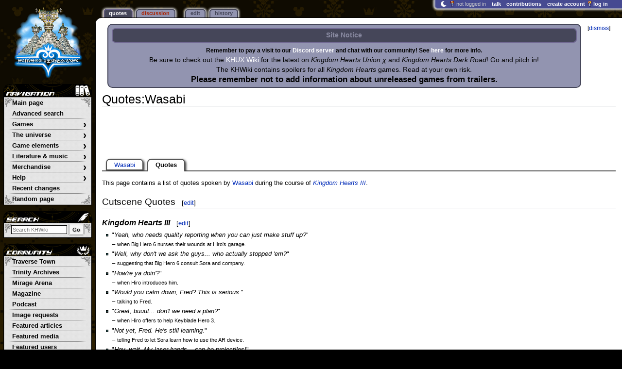

--- FILE ---
content_type: text/html; charset=UTF-8
request_url: https://www.khwiki.com/Quotes:Wasabi
body_size: 9592
content:
<!DOCTYPE html>
<html class="client-nojs" lang="en" dir="ltr">
<head>
<meta charset="UTF-8"/>
<title>Quotes:Wasabi - Kingdom Hearts Wiki, the Kingdom Hearts encyclopedia</title>
<script>document.documentElement.className="client-js";RLCONF={"wgBreakFrames":false,"wgSeparatorTransformTable":["",""],"wgDigitTransformTable":["",""],"wgDefaultDateFormat":"dmy","wgMonthNames":["","January","February","March","April","May","June","July","August","September","October","November","December"],"wgRequestId":"f5db332be2cb9f633d8b6c5d","wgCSPNonce":false,"wgCanonicalNamespace":"Quotes","wgCanonicalSpecialPageName":false,"wgNamespaceNumber":100,"wgPageName":"Quotes:Wasabi","wgTitle":"Wasabi","wgCurRevisionId":886597,"wgRevisionId":886597,"wgArticleId":61205,"wgIsArticle":true,"wgIsRedirect":false,"wgAction":"view","wgUserName":null,"wgUserGroups":["*"],"wgCategories":["Quotes"],"wgPageContentLanguage":"en","wgPageContentModel":"wikitext","wgRelevantPageName":"Quotes:Wasabi","wgRelevantArticleId":61205,"wgIsProbablyEditable":true,"wgRelevantPageIsProbablyEditable":true,"wgRestrictionEdit":[],"wgRestrictionMove":[],"wgMFDisplayWikibaseDescriptions":{"search":false,"nearby":false,"watchlist":false,"tagline":false},"wgMediaViewerOnClick":true,"wgMediaViewerEnabledByDefault":false,"wgPopupsFlags":4,"wgSiteNoticeId":"1.7"};
RLSTATE={"ext.gadget.ResponsiveDesktop":"ready","ext.gadget.StaffHighlights":"ready","ext.gadget.ResponsiveStyle":"ready","ext.gadget.MainPageStyle":"ready","ext.gadget.NavboxStyle":"ready","ext.gadget.GlobalStyle":"ready","ext.gadget.ThumbStyle":"ready","site.styles":"ready","user.styles":"ready","user":"ready","user.options":"loading","ext.dismissableSiteNotice.styles":"ready","skins.monobook.styles":"ready"};RLPAGEMODULES=["ext.dismissableSiteNotice","site","mediawiki.page.ready","skins.monobook.scripts","ext.gadget.GlobalScript","ext.gadget.Countdown","ext.gadget.VideoResizer","ext.gadget.ExplainTooltips","ext.gadget.RecentChangesRefresh","ext.gadget.DarkToggle","ext.gadget.Tabber","ext.popups"];</script>
<script>(RLQ=window.RLQ||[]).push(function(){mw.loader.implement("user.options@12s5i",function($,jQuery,require,module){mw.user.tokens.set({"patrolToken":"+\\","watchToken":"+\\","csrfToken":"+\\"});});});</script>
<link rel="stylesheet" href="/load.php?lang=en&amp;modules=ext.dismissableSiteNotice.styles%7Cskins.monobook.styles&amp;only=styles&amp;skin=monobook"/>
<script async="" src="/load.php?lang=en&amp;modules=startup&amp;only=scripts&amp;raw=1&amp;skin=monobook"></script>
<meta name="ResourceLoaderDynamicStyles" content=""/>
<link rel="stylesheet" href="/load.php?lang=en&amp;modules=ext.gadget.GlobalStyle%2CMainPageStyle%2CNavboxStyle%2CResponsiveDesktop%2CResponsiveStyle%2CStaffHighlights%2CThumbStyle&amp;only=styles&amp;skin=monobook"/>
<link rel="stylesheet" href="/load.php?lang=en&amp;modules=site.styles&amp;only=styles&amp;skin=monobook"/>
<meta name="generator" content="MediaWiki 1.39.17"/>
<meta name="format-detection" content="telephone=no"/>
<meta name="theme-color" content="#91A0E1"/>
<meta name="description" content="This page contains a list of quotes spoken by Wasabi during the course of Kingdom Hearts III."/>
<meta name="twitter:site" content="@KHWiki"/>
<meta name="twitter:card" content="summary_large_image"/>
<meta name="viewport" content="width=1000"/>
<link rel="alternate" type="application/x-wiki" title="Edit" href="/Quotes:Wasabi?action=edit"/>
<link rel="apple-touch-icon" href="https://kh.wiki.gallery/images/apple-touch-icon.png"/>
<link rel="icon" href="https://kh.wiki.gallery/favicon.ico"/>
<link rel="search" type="application/opensearchdescription+xml" href="/opensearch_desc.php" title="Kingdom Hearts Wiki"/>
<link rel="EditURI" type="application/rsd+xml" href="https://www.khwiki.com/api.php?action=rsd"/>
<link rel="license" href="https://creativecommons.org/licenses/by-sa/3.0/"/>
<link rel="alternate" type="application/atom+xml" title="Kingdom Hearts Wiki Atom feed" href="/index.php?title=Special:RecentChanges&amp;feed=atom"/>
<link rel="canonical" href="https://www.khwiki.com/Quotes:Wasabi"/>
<link rel="stylesheet" href="https://wiki.gallery/1_39/css/global.css">
<link rel="stylesheet" href="https://wiki.gallery/1_39/css/desktop.css">
<link rel="stylesheet" href="https://wiki.gallery/1_39/css/responsive.css">
<style type="text/css">
@import url(https://wiki.gallery/1_39/css/dark/all.css) (prefers-color-scheme: dark);
@import url(https://wiki.gallery/1_39/css/dark/niwa.css) (prefers-color-scheme: dark);
@import url(/MediaWiki:Dark.css?action=raw&ctype=text/css) (prefers-color-scheme: dark);
@import url(https://wiki.gallery/1_39/css/dark/monobook.css) (prefers-color-scheme: dark);
@import url(/MediaWiki:DarkMonobook.css?action=raw&ctype=text/css) (prefers-color-scheme: dark);
</style>
<style type="text/css">.mediawiki .mw-dismissable-notice { display: block; }</style>
<link rel="preconnect" href="https://a.pub.network/" crossorigin />
<link rel="preconnect" href="https://b.pub.network/" crossorigin />
<link rel="preconnect" href="https://c.pub.network/" crossorigin />
<link rel="preconnect" href="https://d.pub.network/" crossorigin />
<link rel="preconnect" href="https://c.amazon-adsystem.com" crossorigin />
<link rel="preconnect" href="https://s.amazon-adsystem.com" crossorigin />
<link rel="preconnect" href="https://btloader.com/" crossorigin />
<link rel="preconnect" href="https://api.btloader.com/" crossorigin />
<link rel="preconnect" href="https://confiant-integrations.global.ssl.fastly.net" crossorigin />
<!-- Global site tag (gtag.js) - Google Analytics -->
<script async src="https://www.googletagmanager.com/gtag/js?id=G-6FV796ZM82"></script>
<script>
  window.dataLayer = window.dataLayer || [];
  function gtag(){dataLayer.push(arguments);}
  gtag('js', new Date());

  gtag('config', 'G-6FV796ZM82');
</script>
<!-- InMobi Choice. Consent Manager Tag v3.0 (for TCF 2.2) -->
<script type="text/javascript" async=true>
(function() {
  var host = 'www.khwiki.com';
  var element = document.createElement('script');
  var firstScript = document.getElementsByTagName('script')[0];
  var url = 'https://cmp.inmobi.com'
    .concat('/choice/', 'v0NnnH1M4W081', '/', host, '/choice.js?tag_version=V3');
  var uspTries = 0;
  var uspTriesLimit = 3;
  element.async = true;
  element.type = 'text/javascript';
  element.src = url;

  firstScript.parentNode.insertBefore(element, firstScript);

  function makeStub() {
    var TCF_LOCATOR_NAME = '__tcfapiLocator';
    var queue = [];
    var win = window;
    var cmpFrame;

    function addFrame() {
      var doc = win.document;
      var otherCMP = !!(win.frames[TCF_LOCATOR_NAME]);

      if (!otherCMP) {
        if (doc.body) {
          var iframe = doc.createElement('iframe');

          iframe.style.cssText = 'display:none';
          iframe.name = TCF_LOCATOR_NAME;
          doc.body.appendChild(iframe);
        } else {
          setTimeout(addFrame, 5);
        }
      }
      return !otherCMP;
    }

    function tcfAPIHandler() {
      var gdprApplies;
      var args = arguments;

      if (!args.length) {
        return queue;
      } else if (args[0] === 'setGdprApplies') {
        if (
          args.length > 3 &&
          args[2] === 2 &&
          typeof args[3] === 'boolean'
        ) {
          gdprApplies = args[3];
          if (typeof args[2] === 'function') {
            args[2]('set', true);
          }
        }
      } else if (args[0] === 'ping') {
        var retr = {
          gdprApplies: gdprApplies,
          cmpLoaded: false,
          cmpStatus: 'stub'
        };

        if (typeof args[2] === 'function') {
          args[2](retr);
        }
      } else {
        if(args[0] === 'init' && typeof args[3] === 'object') {
          args[3] = Object.assign(args[3], { tag_version: 'V3' });
        }
        queue.push(args);
      }
    }

    function postMessageEventHandler(event) {
      var msgIsString = typeof event.data === 'string';
      var json = {};

      try {
        if (msgIsString) {
          json = JSON.parse(event.data);
        } else {
          json = event.data;
        }
      } catch (ignore) {}

      var payload = json.__tcfapiCall;

      if (payload) {
        window.__tcfapi(
          payload.command,
          payload.version,
          function(retValue, success) {
            var returnMsg = {
              __tcfapiReturn: {
                returnValue: retValue,
                success: success,
                callId: payload.callId
              }
            };
            if (msgIsString) {
              returnMsg = JSON.stringify(returnMsg);
            }
            if (event && event.source && event.source.postMessage) {
              event.source.postMessage(returnMsg, '*');
            }
          },
          payload.parameter
        );
      }
    }

    while (win) {
      try {
        if (win.frames[TCF_LOCATOR_NAME]) {
          cmpFrame = win;
          break;
        }
      } catch (ignore) {}

      if (win === window.top) {
        break;
      }
      win = win.parent;
    }
    if (!cmpFrame) {
      addFrame();
      win.__tcfapi = tcfAPIHandler;
      win.addEventListener('message', postMessageEventHandler, false);
    }
  };

  makeStub();

  var uspStubFunction = function() {
    var arg = arguments;
    if (typeof window.__uspapi !== uspStubFunction) {
      setTimeout(function() {
        if (typeof window.__uspapi !== 'undefined') {
          window.__uspapi.apply(window.__uspapi, arg);
        }
      }, 500);
    }
  };

  var checkIfUspIsReady = function() {
    uspTries++;
    if (window.__uspapi === uspStubFunction && uspTries < uspTriesLimit) {
      console.warn('USP is not accessible');
    } else {
      clearInterval(uspInterval);
    }
  };

  if (typeof window.__uspapi === 'undefined') {
    window.__uspapi = uspStubFunction;
    var uspInterval = setInterval(checkIfUspIsReady, 6000);
  }
})();
</script>
<!-- End InMobi Choice. Consent Manager Tag v3.0 (for TCF 2.2) -->
<script data-cfasync="false" type="text/javascript">
  var freestar = freestar || {};
  freestar.queue = freestar.queue || [];
  freestar.config = freestar.config || {};
  freestar.config.disabledProducts = {
    googleInterstitial: true,
    stickyFooter: true,
    videoAdhesion: true,
    video: true,
  };
  freestar.config.enabled_slots = [];
  freestar.initCallback = function () { (freestar.config.enabled_slots.length === 0) ? freestar.initCallbackCalled = false : freestar.newAdSlots(freestar.config.enabled_slots) }
</script>
<script src="https://a.pub.network/khwiki-com/pubfig.min.js" data-cfasync="false" async></script>
<link rel="stylesheet" href="https://wiki.gallery/1_39/css/freestar/ads.css">
<link rel="stylesheet" href="https://wiki.gallery/1_39/css/freestar/dark.css">
<meta property="og:title" content="Quotes:Wasabi"/>
<meta property="og:site_name" content="Kingdom Hearts Wiki"/>
<meta property="og:url" content="https://www.khwiki.com/Quotes:Wasabi"/>
<meta property="og:description" content="This page contains a list of quotes spoken by Wasabi during the course of Kingdom Hearts III."/>
<meta property="article:modified_time" content="2024-02-20T18:35:06Z"/>
<meta property="article:published_time" content="2024-02-20T18:35:06Z"/>
<script type="application/ld+json">{"@context":"http:\/\/schema.org","@type":"Article","name":"Quotes:Wasabi - Kingdom Hearts Wiki, the Kingdom Hearts encyclopedia","headline":"Quotes:Wasabi - Kingdom Hearts Wiki, the Kingdom Hearts encyclopedia","mainEntityOfPage":"Quotes:Wasabi","identifier":"https:\/\/www.khwiki.com\/Quotes:Wasabi","url":"https:\/\/www.khwiki.com\/Quotes:Wasabi","description":"This page contains a list of quotes spoken by Wasabi during the course of Kingdom Hearts III.","dateModified":"2024-02-20T18:35:06Z","datePublished":"2024-02-20T18:35:06Z","image":{"@type":"ImageObject"},"author":{"@type":"Organization","name":"Kingdom Hearts Wiki","url":"https:\/\/www.khwiki.com","logo":{"@type":"ImageObject","caption":"Kingdom Hearts Wiki"}},"publisher":{"@type":"Organization","name":"Kingdom Hearts Wiki","url":"https:\/\/www.khwiki.com","logo":{"@type":"ImageObject","caption":"Kingdom Hearts Wiki"}},"potentialAction":{"@type":"SearchAction","target":"https:\/\/www.khwiki.com\/index.php?title=Special:Search&search={search_term}","query-input":"required name=search_term"}}</script>
</head>
<body class="mw-1_39 porple khwiki desktop rootpage ns-content anon newbie niwa light sitenotice-shown mediawiki ltr sitedir-ltr mw-hide-empty-elt ns-100 ns-subject mw-editable page-Quotes_Wasabi rootpage-Quotes_Wasabi skin-monobook action-view"><div id="globalWrapper">
	<div id="column-content">
		<div id="content" class="mw-body" role="main">
			<a id="top"></a>
			<div id="siteNotice"><div id="mw-dismissablenotice-anonplace"></div><script>(function(){var node=document.getElementById("mw-dismissablenotice-anonplace");if(node){node.outerHTML="\u003Cdiv class=\"mw-dismissable-notice\"\u003E\u003Cdiv class=\"mw-dismissable-notice-close\"\u003E[\u003Ca tabindex=\"0\" role=\"button\"\u003Edismiss\u003C/a\u003E]\u003C/div\u003E\u003Cdiv class=\"mw-dismissable-notice-body\"\u003E\u003Cdiv id=\"localNotice\"\u003E\u003Cdiv class=\"sitenotice\" lang=\"en\" dir=\"ltr\"\u003E\u003Ctable style=\"width:100%;text-align:center;background:#9294b0;border:2px solid #454659;border-radius:10px;padding:5px 5px 1px\"\u003E\n\u003Ctbody\u003E\u003Ctr\u003E\n\u003Cth style=\"color:#fff;background:#454659;border:2px solid #716992;border-radius:7px;padding:3px\"\u003E\u003Cbig\u003E\u003Cspan class=\"altcolors\"\u003E\u003Cb\u003ESite Notice\u003C/b\u003E\u003C/span\u003E\u003C/big\u003E\n\u003C/th\u003E\u003C/tr\u003E\n\u003Ctr\u003E\n\u003Ctd style=\"text-align:center;padding-top:5px\"\u003E\n\u003Cp\u003E\u003Cb\u003ERemember to pay a visit to our \u003Cspan class=\"plainlinks\"\u003E\u003Ca target=\"_self\" rel=\"nofollow\" class=\"external text\" href=\"https://discord.gg/p9mEhe7\"\u003E\u003Cspan style=\"color:white\"\u003EDiscord server\u003C/span\u003E\u003C/a\u003E\u003C/span\u003E and chat with our community! See \u003Ca href=\"/KHWiki:Chat\" title=\"KHWiki:Chat\"\u003E\u003Cspan style=\"color:white\"\u003Ehere\u003C/span\u003E\u003C/a\u003E for more info.\u003C/b\u003E\n\u003C/p\u003E\u003Cp\u003E\u003Cbig\u003EBe sure to check out the \u003Ca href=\"https://www.khuxwiki.com/wiki/KHUX_Wiki\" class=\"extiw\" title=\"khux:KHUX Wiki\"\u003E\u003Cspan style=\"color:white\"\u003EKHUX Wiki\u003C/span\u003E\u003C/a\u003E for the latest on \u003Ci\u003EKingdom Hearts Union χ\u003C/i\u003E and \u003Ci\u003EKingdom Hearts Dark Road\u003C/i\u003E! Go and pitch in!\u003C/big\u003E\n\u003C/p\u003E\u003Cp\u003E\u003Cbig\u003EThe KHWiki contains spoilers for all \u003Ci\u003EKingdom Hearts\u003C/i\u003E games. Read at your own risk.\u003C/big\u003E\n\u003C/p\u003E\u003Cp\u003E\u003Cbig\u003E\u003Cbig\u003E\u003Cb\u003EPlease remember not to add information about unreleased games from trailers.\u003C/b\u003E\u003C/big\u003E\u003C/big\u003E\n\u003C/p\u003E\n\u003C/td\u003E\u003C/tr\u003E\u003C/tbody\u003E\u003C/table\u003E\u003C/div\u003E\u003C/div\u003E\u003C/div\u003E\u003C/div\u003E";}}());</script></div>
			<div class="mw-indicators">
			</div>
			<h1 id="firstHeading" class="firstHeading mw-first-heading"><span class="mw-page-title-namespace">Quotes</span><span class="mw-page-title-separator">:</span><span class="mw-page-title-main">Wasabi</span></h1>
			<div id="bodyContent" class="monobook-body">
				<div id="siteSub">From the Kingdom Hearts Wiki, the Kingdom Hearts encyclopedia</div>
				<div id="contentSub" ></div>
				
				<div id="jump-to-nav"></div><a href="#column-one" class="mw-jump-link">Jump to navigation</a><a href="#searchInput" class="mw-jump-link">Jump to search</a>
				<!-- start content -->
				<div id="mw-content-text" class="mw-body-content mw-content-ltr" lang="en" dir="ltr"><div id="adBanner" class="adWrapper" style="margin:-7px 0 12.5px"><!-- Tag ID: khwiki_leaderboard_atf -->
<div align="center" data-freestar-ad="__320x100 __970x90" id="khwiki_leaderboard_atf">
  <script data-cfasync="false" type="text/javascript">
    freestar.config.enabled_slots.push({ placementName: "khwiki_leaderboard_atf", slotId: "khwiki_leaderboard_atf" });
  </script>
</div></div><div class="mw-parser-output"><ul class="suiteul" style="clear:both;border-bottom:2px solid #555;margin:3px 0 0 0;padding:1px 8px 1px 0;list-style:none"><li class="suite&#95;tab suite&#95;tab&#95;large" style="border:0 solid #555;border-radius:8px 8px 0 0;border-width:2px 2px 2px 2px;padding:4px 15px 2px;margin-left:8px"><a href="/Wasabi" title="Wasabi">Wasabi</a></li><li class="suite&#95;tab suite&#95;tab&#95;large suite&#95;tab&#95;selected" style="border:0 solid #555;border-radius:8px 8px 0 0;border-width:2px 2px 0 2px;padding:4px 15px 7px;margin-left:8px"><a class="mw-selflink selflink">Quotes</a></li></ul><div id="suitediv" class="suitediv" style="height:8px;background:#fff;position:relative"></div>
<p>This page contains a list of quotes spoken by <a href="/Wasabi" title="Wasabi">Wasabi</a> during the course of <i><a href="/Kingdom_Hearts_III" title="Kingdom Hearts III">Kingdom Hearts III</a></i>.
</p>
<h2><span class="mw-headline" id="Cutscene_Quotes">Cutscene Quotes</span><span class="mw-editsection"><span class="mw-editsection-bracket">[</span><a href="/Quotes:Wasabi?action=edit&amp;section=1" title="Edit section: Cutscene Quotes">edit</a><span class="mw-editsection-bracket">]</span></span></h2>
<h3><span class="mw-headline" id="Kingdom_Hearts_III"><i>Kingdom Hearts III</i></span><span class="mw-editsection"><span class="mw-editsection-bracket">[</span><a href="/Quotes:Wasabi?action=edit&amp;section=2" title="Edit section: Kingdom Hearts III">edit</a><span class="mw-editsection-bracket">]</span></span></h3>
<ul><li>"<i>Yeah, who needs quality reporting when you can just make stuff up?</i>"<br />– <small>when Big Hero 6 nurses their wounds at Hiro's garage.</small></li>
<li>"<i>Well, why don't we ask the guys... who actually stopped 'em?</i>"<br />– <small>suggesting that Big Hero 6 consult Sora and company.</small></li>
<li>"<i>How're ya doin'?</i>"<br />– <small>when Hiro introduces him.</small></li>
<li>"<i>Would you calm down, Fred? This is serious.</i>"<br />– <small>talking to Fred.</small></li>
<li>"<i>Great, buuut... don't we need a plan?</i>"<br />– <small>when Hiro offers to help Keyblade Hero 3.</small></li>
<li>"<i>Not yet, Fred. He's still learning.</i>"<br />– <small>telling Fred to let Sora learn how to use the AR device.</small></li>
<li>"<i>Hey, wait. My laser hands... can be projectiles!</i>"<br />– <small>inspired by Sora's <a href="/Double_Arrowguns" title="Double Arrowguns">Double Arrowguns</a>.</small></li>
<li>"<i>Hey! I can't aim if I can't see!</i>"<br />– <small>when Honey's chemical compound hides the Heartless from his view.</small></li>
<li>"<i>Much better.</i>"<br />– <small>after Honey solidifies her formula.</small></li>
<li>"<i>Ugh! Can't we pick on one our own size?</i>"<br />– <small>before battling a <a href="/Metal_Troll" title="Metal Troll">Metal Troll</a>.</small></li>
<li>"<i>Oh, we got this.</i>"<br />– <small>when the Darkubes appear.</small></li>
<li>"<i>Now he tells us. Let's just say it's a handful.</i>"<br />– <small>fighting the Darkubes.</small></li>
<li>"<i>Wait, did you just say "Darkubes"?</i>"<br />– <small>when Fred names the Darkubes.</small></li>
<li>"<i>Hiro, figure out a way for us to beat this thing!</i>"<br />– <small>fighting the Darkubes.</small></li>
<li>"<i>Sora! Am I glad to see you! I am not a big fan of heights. Hey, you think it dragged me up here 'cause it's scared of being attacked from above?</i>"<br />– <small>when Sora comes to free him from the Darkubes.</small></li>
<li>"<i>Finally! Thanks for the save, Sora. I'll see if anyone else needs help.</i>"<br />– <small>when Sora frees him the Darkubes.</small></li>
<li>"<i>I don't think we wanna find out.</i>"<br />– <small>confronting the Darkubes.</small></li>
<li>"<i>Okay, but how'd he get Hiro's chip?</i>"<br />– <small>talking about Dark Riku.</small></li>
<li>"<i>Yeah, now it's gotta face </i>all<i> of us.</i>"<br />– <small>facing the Darkubes again.</small></li>
<li>"<i>So... did we stop him?</i>"<br />– <small>upon Dark Baymax's defeat.</small></li></ul>
<!-- 
NewPP limit report
Cached time: 20260115124624
Cache expiry: 86400
Reduced expiry: false
Complications: []
CPU time usage: 0.011 seconds
Real time usage: 0.012 seconds
Preprocessor visited node count: 281/1000000
Post‐expand include size: 2282/4194304 bytes
Template argument size: 659/4194304 bytes
Highest expansion depth: 11/100
Expensive parser function count: 6/1000
Unstrip recursion depth: 0/20
Unstrip post‐expand size: 0/5000000 bytes
ExtLoops count: 0/10000
-->
<!--
Transclusion expansion time report (%,ms,calls,template)
100.00%    5.655      1 Template:Suite
100.00%    5.655      1 -total
 87.25%    4.934      1 Template:Suite/Eval
 33.67%    1.904      2 Template:Suite/Tab
-->

<!-- Saved in parser cache with key kh?hwiki:pcache:idhash:61205-0!canonical and timestamp 20260115124624 and revision id 886597.
 -->
</div><div id="adBox" class="adWrapper" style="margin-top:10px"><!-- Tag ID: khwiki_incontent_3 -->
<div align="center" data-freestar-ad="__336x280 __970x250" id="khwiki_incontent_3">
  <script data-cfasync="false" type="text/javascript">
    freestar.config.enabled_slots.push({ placementName: "khwiki_incontent_3", slotId: "khwiki_incontent_3" });
  </script>
</div></div><div id="cmp-privacy-link" style="height:1.5em"></div>
<div class="printfooter" data-nosnippet="">Retrieved from "<a dir="ltr" href="https://www.khwiki.com/index.php?title=Quotes:Wasabi&amp;oldid=886597">https://www.khwiki.com/index.php?title=Quotes:Wasabi&amp;oldid=886597</a>"</div></div>
				<div id="catlinks" class="catlinks" data-mw="interface"><div id="mw-normal-catlinks" class="mw-normal-catlinks"><a href="/Special:Categories" title="Special:Categories">Category</a>: <ul><li><a href="/Category:Quotes" title="Category:Quotes">Quotes</a></li></ul></div></div>
				<!-- end content -->
				<div class="visualClear"></div>
			</div>
		</div>
		<div class="visualClear"></div>
	</div>
	<div id="column-one" >
		<h2>Navigation menu</h2>
		<div role="navigation" class="portlet" id="p-cactions" aria-labelledby="p-cactions-label">
			<h3 id="p-cactions-label" >Page actions</h3>
			<div class="pBody">
				<ul >
				<li id="ca-nstab-quotes" class="selected mw-list-item"><a href="/Quotes:Wasabi">Quotes</a></li><li id="ca-talk" class="new mw-list-item"><a href="/Quotes_talk:Wasabi?action=edit&amp;redlink=1" rel="discussion" title="Discussion about the content page (page does not exist) [t]" accesskey="t">Discussion</a></li><li id="ca-view" class="selected mw-list-item"><a href="/Quotes:Wasabi">Read</a></li><li id="ca-edit" class="mw-list-item"><a href="/Quotes:Wasabi?action=edit" title="Edit this page [e]" accesskey="e">Edit</a></li><li id="ca-history" class="mw-list-item"><a href="/Quotes:Wasabi?action=history" title="Past revisions of this page [h]" accesskey="h">History</a></li>
				
				</ul>
			</div>
		</div>
		
<div role="navigation" class="portlet mw-portlet mw-portlet-cactions-mobile"
	id="p-cactions-mobile" aria-labelledby="p-cactions-mobile-label">
	<h3 id="p-cactions-mobile-label" >Page actions</h3>
	<div class="pBody">
		<ul ><li id="quotes-mobile" class="selected mw-list-item"><a href="/Quotes:Wasabi" title="Quotes">Quotes</a></li><li id="quotes_talk-mobile" class="new mw-list-item"><a href="/Quotes_talk:Wasabi?action=edit&amp;redlink=1" title=" (page does not exist)">Discussion</a></li><li id="ca-more" class="mw-list-item"><a href="#p-cactions">More</a></li><li id="ca-tools" class="mw-list-item"><a href="#p-tb" title="Tools">Tools</a></li></ul>
		
	</div>
</div>

		<div role="navigation" class="portlet" id="p-personal" aria-labelledby="p-personal-label">
			<h3 id="p-personal-label" >Personal tools</h3>
			<div class="pBody">
				<ul >
				<li id="pt-anonuserpage" class="mw-list-item">Not logged in</li><li id="pt-anontalk" class="mw-list-item"><a href="/Special:MyTalk" title="Discussion about edits from this IP address [n]" accesskey="n">Talk</a></li><li id="pt-anoncontribs" class="mw-list-item"><a href="/Special:MyContributions" title="A list of edits made from this IP address [y]" accesskey="y">Contributions</a></li><li id="pt-createaccount" class="mw-list-item"><a href="/index.php?title=Special:CreateAccount&amp;returnto=Quotes%3AWasabi" title="You are encouraged to create an account and log in; however, it is not mandatory">Create account</a></li><li id="pt-login" class="mw-list-item"><a href="/index.php?title=Special:UserLogin&amp;returnto=Quotes%3AWasabi" title="You are encouraged to log in; however, it is not mandatory [o]" accesskey="o">Log in</a></li>
				</ul>
			</div>
		</div>
		<div class="portlet" id="p-logo" role="banner">
			<a href="/" class="mw-wiki-logo"></a>
		</div>
		<div id="sidebar">
		
<div role="navigation" class="portlet mw-portlet mw-portlet-Navigation"
	id="p-Navigation" aria-labelledby="p-Navigation-label">
	<h3 id="p-Navigation-label" >Navigation</h3>
	<div class="pBody">
		<ul ><li id="n-mainpage-description" class="mw-list-item"><a href="/" title="Visit the main page [z]" accesskey="z">Main page</a></li><li id="n-Advanced-search" class="mw-list-item"><a href="/Special:Search">Advanced search</a></li><li id="n-Games" class="mw-list-item"><a href="/Category:Games">Games</a></li><li id="n-The-universe" class="mw-list-item"><a href="/Universe_of_Kingdom_Hearts">The universe</a></li><li id="n-Game-elements" class="mw-list-item"><a href="/Category:Game_elements">Game elements</a></li><li id="n-Literature-.26-music" class="mw-list-item"><a href="/Category:Merchandise">Literature &amp; music</a></li><li id="n-Merchandise" class="mw-list-item"><a href="/Category:Merchandise">Merchandise</a></li><li id="n-Help" class="mw-list-item"><a href="/Help:Contents">Help</a></li><li id="n-recentchanges" class="mw-list-item"><a href="/Special:RecentChanges" title="A list of recent changes in the wiki [r]" accesskey="r">Recent changes</a></li><li id="n-randompage" class="mw-list-item"><a href="/Special:Random" title="Load a random page [x]" accesskey="x">Random page</a></li></ul>
		
	</div>
</div>

		<div role="search" class="portlet" id="p-search">
			<h3 id="p-search-label" ><label for="searchInput">Search</label></h3>
			<div class="pBody" id="searchBody">
				<form action="/index.php" id="searchform"><input type="hidden" value="Special:Search" name="title"><input type="search" name="search" placeholder="Search KHWiki" aria-label="Search KHWiki" autocapitalize="sentences" title="Search the Kingdom Hearts Wiki [f]" accesskey="f" id="searchInput"/><input type="submit" name="go" value="Go" title="Go to a page with this exact name if it exists" class="searchButton" id="searchButton"/> <input type="submit" name="fulltext" value="Search" title="Search the pages for this text" class="searchButton mw-fallbackSearchButton" id="mw-searchButton"/></form>
			</div>
		</div>
		
<div role="navigation" class="portlet mw-portlet mw-portlet-Community"
	id="p-Community" aria-labelledby="p-Community-label">
	<h3 id="p-Community-label" >Community</h3>
	<div class="pBody">
		<ul ><li id="n-portal" class="mw-list-item"><a href="/KHWiki:Traverse_Town" title="About the project, what you can do, where to find things">Traverse Town</a></li><li id="n-Trinity-Archives" class="mw-list-item"><a href="/KHWiki:Trinity_Archives">Trinity Archives</a></li><li id="n-Mirage-Arena" class="mw-list-item"><a href="/KHWiki:Mirage_Arena">Mirage Arena</a></li><li id="n-Magazine" class="mw-list-item"><a href="/KHWiki:Magazine">Magazine</a></li><li id="n-Podcast" class="mw-list-item"><a href="/KHWiki:Podcast">Podcast</a></li><li id="n-Image-requests" class="mw-list-item"><a href="/KHWiki:Image_requests">Image requests</a></li><li id="n-Featured-articles" class="mw-list-item"><a href="/KHWiki:Votes_for_featured_articles">Featured articles</a></li><li id="n-Featured-media" class="mw-list-item"><a href="/KHWiki:Votes_for_featured_media">Featured media</a></li><li id="n-Featured-users" class="mw-list-item"><a href="/KHWiki:Votes_for_featured_users">Featured users</a></li><li id="n-Featured-projects" class="mw-list-item"><a href="/KHWiki:Votes_for_featured_projects">Featured projects</a></li><li id="n-Staff-members" class="mw-list-item"><a href="/KHWiki:Staff">Staff members</a></li><li id="n-Affiliates" class="mw-list-item"><a href="/KHWiki:Affiliates">Affiliates</a></li><li id="n-Forums" class="mw-list-item"><a href="/Forum:Index">Forums</a></li><li id="n-Chat-channels" class="mw-list-item"><a href="/KHWiki:Chat">Chat channels</a></li><li id="n-Cross-Wiki-Week" class="mw-list-item"><a href="/KHWiki:Cross-Wiki_Week">Cross-Wiki Week</a></li></ul>
		
	</div>
</div>

<div role="navigation" class="portlet mw-portlet mw-portlet-tb"
	id="p-tb" aria-labelledby="p-tb-label">
	<h3 id="p-tb-label" >Tools</h3>
	<div class="pBody">
		<ul ><li id="t-whatlinkshere" class="mw-list-item"><a href="/Special:WhatLinksHere/Quotes:Wasabi" title="A list of all wiki pages that link here [j]" accesskey="j">What links here</a></li><li id="t-recentchangeslinked" class="mw-list-item"><a href="/Special:RecentChangesLinked/Quotes:Wasabi" rel="nofollow" title="Recent changes in pages linked from this page [k]" accesskey="k">Related changes</a></li><li id="t-specialpages" class="mw-list-item"><a href="/Special:SpecialPages" title="A list of all special pages [q]" accesskey="q">Special pages</a></li><li id="t-print" class="mw-list-item"><a href="javascript:print();" rel="alternate" title="Printable version of this page [p]" accesskey="p">Printable version</a></li><li id="t-permalink" class="mw-list-item"><a href="/index.php?title=Quotes:Wasabi&amp;oldid=886597" title="Permanent link to this revision of this page">Permanent link</a></li><li id="t-info" class="mw-list-item"><a href="/Quotes:Wasabi?action=info" title="More information about this page">Page information</a></li></ul>
		
	</div>
</div>

		
		</div>
		<a href="#sidebar" title="Jump to navigation"
			class="menu-toggle" id="sidebar-toggle"></a>
		<a href="#p-personal" title="user tools"
			class="menu-toggle" id="p-personal-toggle"></a>
		<a href="#globalWrapper" title="back to top"
			class="menu-toggle" id="globalWrapper-toggle"></a>
	</div>
	<!-- end of the left (by default at least) column -->
	<div class="visualClear"></div>
	<div id="footer" class="mw-footer" role="contentinfo"
		>
		<div id="f-copyrightico" class="footer-icons">
			<a href="https://creativecommons.org/licenses/by-sa/3.0/" target="_self"><img src="//kh.wiki.gallery/resources/assets/licenses/cc-by-sa.png" alt="Attribution-ShareAlike 3.0 Unported" width="88" height="31" loading="lazy"/></a>
		</div>
		<div id="f-poweredbyico" class="footer-icons">
			<a href="https://www.mediawiki.org/" target="_self"><img src="//kh.wiki.gallery/resources/assets/poweredby_mediawiki_88x31.png" alt="Powered by MediaWiki" srcset="//kh.wiki.gallery/resources/assets/poweredby_mediawiki_132x47.png 1.5x, //kh.wiki.gallery/resources/assets/poweredby_mediawiki_176x62.png 2x" width="88" height="31" loading="lazy"/></a>
		</div>
		<ul id="f-list">
			<li id="lastmod"> This page was last edited on 20 February 2024, at 18:35.</li><li id="copyright">Content is available under <a class="external" rel="nofollow" href="https://creativecommons.org/licenses/by-sa/3.0/">Attribution-ShareAlike 3.0 Unported</a> unless otherwise noted.</li>
			<li id="privacy"><a href="https://www.porplemontage.com/privacy">Privacy policy</a></li><li id="about"><a href="/KHWiki:About">About KHWiki</a></li><li id="disclaimer"><a href="/KHWiki:General_disclaimer">Disclaimers</a></li><li id="mobileview"><a href="https://www.khwiki.com/index.php?title=Quotes:Wasabi&amp;mobileaction=toggle_view_mobile" class="noprint stopMobileRedirectToggle">Mobile view</a></li>
		</ul>
	</div>
</div>
<script>(RLQ=window.RLQ||[]).push(function(){mw.config.set({"wgPageParseReport":{"limitreport":{"cputime":"0.011","walltime":"0.012","ppvisitednodes":{"value":281,"limit":1000000},"postexpandincludesize":{"value":2282,"limit":4194304},"templateargumentsize":{"value":659,"limit":4194304},"expansiondepth":{"value":11,"limit":100},"expensivefunctioncount":{"value":6,"limit":1000},"unstrip-depth":{"value":0,"limit":20},"unstrip-size":{"value":0,"limit":5000000},"timingprofile":["100.00%    5.655      1 Template:Suite","100.00%    5.655      1 -total"," 87.25%    4.934      1 Template:Suite/Eval"," 33.67%    1.904      2 Template:Suite/Tab"]},"loops":{"limitreport-count-limited":{"value":0,"limit":10000}},"cachereport":{"timestamp":"20260115124624","ttl":86400,"transientcontent":false}}});mw.config.set({"wgBackendResponseTime":83});});</script>
</body>
<!-- Cached 20260115124624 -->
</html>

--- FILE ---
content_type: text/plain;charset=UTF-8
request_url: https://c.pub.network/v2/c
body_size: -111
content:
51ce864b-8604-45f2-a2c0-73c486ad51af

--- FILE ---
content_type: text/plain;charset=UTF-8
request_url: https://c.pub.network/v2/c
body_size: -260
content:
fa20c1e4-ca27-4f3a-99e1-22c6060f2d64